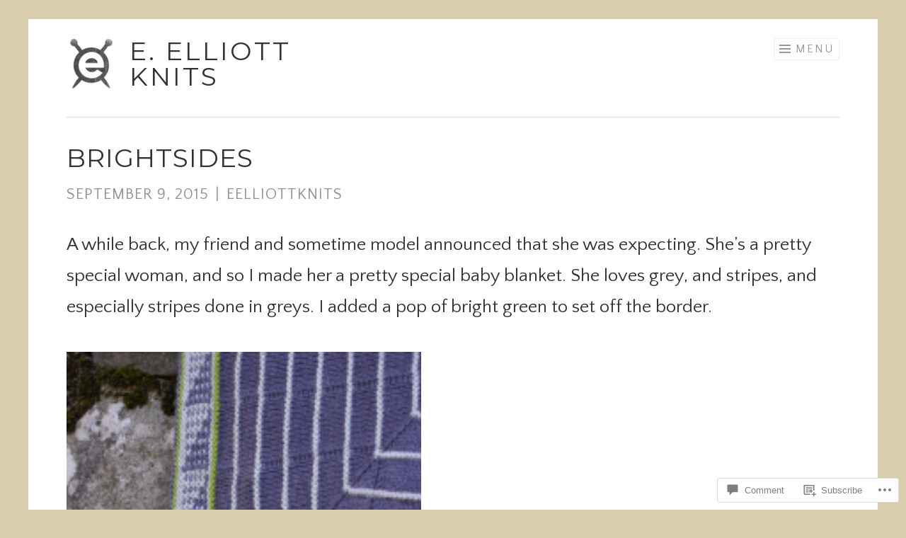

--- FILE ---
content_type: text/css;charset=utf-8
request_url: https://s0.wp.com/?custom-css=1&csblog=1KCWu&cscache=6&csrev=8
body_size: -118
content:
.wp-block-pullquote p{line-height:1.6}